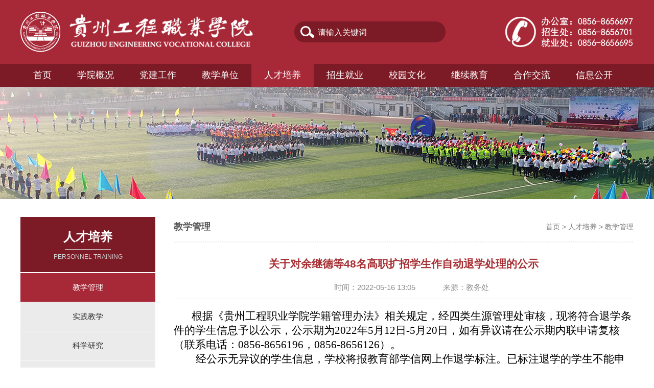

--- FILE ---
content_type: text/html
request_url: http://www.gzieu.com/rcpy/jxgl/2265.html
body_size: 5359
content:
<!DOCTYPE html>
<html>
<head>
<meta http-equiv="Content-Type" content="text/html; charset=utf-8" />
<title>关于对余继德等48名高职扩招学生作自动退学处理的公示_贵州工程职业学院</title>
<meta name="keywords" content="" />
<meta name="description" content="根据《贵州工程职业学院学籍管理办法》相关规定，经四类生源管理处审核，现将符合退学条件的学生信息予以公示，公示期为2022年5月12日-5月20日，如有异议请在公示期内联申请复核（联系电话：0856-8656196，0856-8656126）。经公示无异议的学生信息，学校将报教育部学信网上作退学标注。已标注退学的学生不能申请复学。附件：贵州工程职业学院高职扩招学生退学名单贵州工程职业学贵州工程职业学院由亿速科技—西部企业网[http://www.esu.net.cn]设计制作并维护。" />
<link rel="icon" sizes="any" href="/template/eyou/pc/images/favicon.png"/>
<link rel="stylesheet" type="text/css" href="/template/eyou/pc/css/public.css"/>
<link rel="stylesheet" type="text/css" href="/template/eyou/pc/css/jquery.bxslider.css"/>
<link rel="stylesheet" type="text/css" href="/template/eyou/pc/css/style.css"/>
<link rel="stylesheet" href="/template/eyou/pc/css/owl.carousel.css" />
<link rel="stylesheet" href="/template/eyou/pc/font/iconfont.css">

<script type="text/javascript" src="/template/eyou/pc/js/jquery.js"></script>
<script type="text/javascript" src="/template/eyou/pc/js/superslide.2.1.js"></script>
<script type="text/javascript" src="/template/eyou/pc/js/index.js"></script>
<script type="text/javascript" src="/template/eyou/pc/js/owl.carousel.js"></script>

</head>
	<body>
		<!--top-->
		<div class="top" id="top">
			<div class="wrap clearfloat">
				<div class="logo"><a href="/"><img src="/template/eyou/pc/images/logo.png"/></a></div>
				<div class="toplogoCenter">
					<div class="topSearch">
						<div class="topSearchWrap clearfloat">
						<form method="get" action="/index.php?m=home&c=Search&a=lists" onsubmit="return searchForm();">
						<input type="text" name="keywords" id="keywords" class="input radius-none text-middle" value="请输入关键词" onFocus="this.value=''" onBlur="if(!value){value=defaultValue}"/>
            <button type="submit" name="submit" class="button radius-none border-none" value="Search"/></button>
            <input type="hidden" name="m" value="home" /><input type="hidden" name="c" value="Search" /><input type="hidden" name="a" value="lists" /><input type="hidden" name="lang" value="cn" />        </form>
						</div>
					</div>
				</div>
				<div class="toplogoRight">
				<img src="/template/eyou/pc/images/tel.png"/>
				</div>
				</div>

<div class="navbg">
			<div class="wrap clearfloat">
				<div class="nav">
					<ul class="clearfloat">
						<li 变量名不存在(@me=="")? @me=" class='active' ":@me="";{/eyou:field}>
							<h2><a href="/">首页</a></h2>
						</li>
<li class="">
<h2><a href="/xyjj/">学院概况</a><span class="navBtn"></span></h2>
                    <div class="navDown">
<a href="/xyjj/xyjj284/">学院简介</a><a href="/xyjj/ldjj/">领导简介</a><a href="/xyjj/dangweibanzi/">党委班子</a><a href="/xyjj/jgsz/">机构设置</a>             
</div>
                    </li> 
<li class="">
<h2><a href="/djgz/">党建工作</a><span class="navBtn"></span></h2>
                    </li> 
<li class="">
<h2><a href="/jxdw/">教学单位</a><span class="navBtn"></span></h2>
                    <div class="navDown">
<a href="/jxdw/jzgcxy/">建筑工程学院</a><a href="/jxdw/jggcxy/">数字经济与信息工程学院</a><a href="/jxdw/jtgcxy/">智能制造与汽车工程学院</a><a href="/jxdw/hlxy/">护理学院</a><a href="/jxdw/yxy/">药学院</a><a href="//www.gzieu.com/jxjy">继续教育学院</a><a href="/jxdw/mkszyxy/">马克思主义学院</a><a href="/jxdw/jichujiaoxuebu/">基础教学部</a>             
</div>
                    </li> 
<li class="active">
<h2><a href="/rcpy/">人才培养</a><span class="navBtn"></span></h2>
                    <div class="navDown">
<a href="/rcpy/jxgl/">教学管理</a><a href="/rcpy/sjjx/">实践教学</a><a href="/rcpy/kxyj/">科学研究</a><a href="/rcpy/jpkc/">精品课程</a><a href="/rcpy/tszy/">特色专业</a>             
</div>
                    </li> 
<li class="">
<h2><a href="//www.gzieu.com/zsxxw">招生就业</a><span class="navBtn"></span></h2>
                    <div class="navDown">
<a href="//www.gzieu.com/zsxxw">招生信息网</a><a href="/zsjyw/jyxx/">创业就业网</a>             
</div>
                    </li> 
<li class="">
<h2><a href="/xywh/">校园文化</a><span class="navBtn"></span></h2>
                    <div class="navDown">
<a href="/xywh/sfyx/">贵工精神</a><a href="/xywh/xyhj/">校园环境</a><a href="/xywh/spzb/">视频展播</a><a href="/xywh/ssfc/">师生风采</a><a href="/xywh/xsst/">学生社团</a><a href="/xywh/hdjy/">活动剪影</a>             
</div>
                    </li> 
<li class="">
<h2><a href="/jxjy/">继续教育</a><span class="navBtn"></span></h2>
                    <div class="navDown">
<a href="/jxjy/crgk/">成人高考</a><a href="/jxjy/xjzk/">衔接自考</a><a href="/jxjy/zypx/">职业培训</a><a href="/jxjy/jnjd/">技能鉴定</a><a href="/jxjy/tzgg/">通知公告</a><a href="//www.gzieu.com/lqcx-ck.php">录取查询</a>             
</div>
                    </li> 
<li class="">
<h2><a href="/hzjl/">合作交流</a><span class="navBtn"></span></h2>
                    </li> 
<li class="">
<h2><a href="/xinxigongkai/">信息公开</a><span class="navBtn"></span></h2>
                    <div class="navDown">
<a href="/xinxigongkai/jibenxinxi/">基本信息</a><a href="http://www.gzieu.com/zsxxw/">招生考试信息</a><a href="/xinxigongkai/caiwu_zichanjishoufeixinxi/">财务、资产及收费信息</a><a href="http://www.gzieu.com/rsc/">人事师资信息</a><a href="/xinxigongkai/jiaoxuezhiliangxinxi/">教学质量信息</a><a href="http://www.gzieu.com/qtgn/xsgzb/">学生管理服务信息</a><a href="http://www.gzieu.com/hzjl/">对外交流与合作信息</a><a href="/xinxigongkai/xinxigongkainianbao/">信息公开年报</a><a href="/xinxigongkai/xinxigongkaishenqing/">信息公开申请</a>             
</div>
                    </li> 
					</ul>
				</div>
				

				
			</div>
			</div>
		</div>
		<!--top-->

<div class="clearfloat"></div>
		


		<!--banner-->
		<div class="bannerCont"  style="background: url(/template/eyou/pc/images/t4.jpg) no-repeat center;background-size: cover;"></div>
		<!--/banner-->
		<div class="main">
			<div class="wrap2 clearfloat">
				<div class="contLeft" id="contLeft">
					<div class="contLeftTit">
						<h2>人才培养</h2>
						<div class="navline">	</div>
						<h3>Personnel Training</h3>
					</div>
					<div class="contLeftNav">
						<ul>
			<li class="on">
				<a href="/rcpy/jxgl/" title='教学管理'>教学管理</a>
			</li>
						<li class="">
				<a href="/rcpy/sjjx/" title='实践教学'>实践教学</a>
			</li>
						<li class="">
				<a href="/rcpy/kxyj/" title='科学研究'>科学研究</a>
			</li>
						<li class="">
				<a href="/rcpy/jpkc/" title='精品课程'>精品课程</a>
			</li>
						<li class="">
				<a href="/rcpy/tszy/" title='特色专业'>特色专业</a>
			</li>
									</ul>
					</div>
					
				</div>
				<div class="contCenter">
				</div>
				<div class="contRight">
					<div class="contRightH clearfloat">
						<h2 class="contRightTit">教学管理</h2>
						<p> <a href='/' class=''>首页</a> &gt; <a href='/rcpy/' class=''>人才培养</a> &gt; <a href='/rcpy/jxgl/'>教学管理</a> </p>
					</div>
					<div class="contRightLine"></div>
 
					<div class="contRightWrap">

						<div class="newsDetailH">
							<h3>关于对余继德等48名高职扩招学生作自动退学处理的公示<br><font size=3></font></h3>
							<p><span>时间：2022-05-16 13:05 </span><span>来源：教务处</span><span style="display:none">浏览：<script type="text/javascript">
    function tag_arcclick(aid)
    {
        var ajax = new XMLHttpRequest();
        ajax.open("get", "/index.php?m=api&c=Ajax&a=arcclick&aid="+aid+"&type=view", true);
        ajax.setRequestHeader("X-Requested-With","XMLHttpRequest");
        ajax.setRequestHeader("Content-type","application/x-www-form-urlencoded");
        ajax.send();
        ajax.onreadystatechange = function () {
            if (ajax.readyState==4 && ajax.status==200) {
        　　　　document.getElementById("eyou_arcclick_1761121004_"+aid).innerHTML = ajax.responseText;
          　}
        } 
    }
</script><i id="eyou_arcclick_1761121004_2265" class="eyou_arcclick" style="font-style:normal"></i> 
<script type="text/javascript">tag_arcclick(2265);</script></span></p>
						</div>
						<div class="newsDetailCont">
<span style="color: rgb(0, 0, 0); text-indent: 32pt; font-family: 仿宋_GB2312; font-size: 16pt;">&nbsp; &nbsp; &nbsp; &nbsp;根据《</span><span style="color: rgb(0, 0, 0); text-indent: 32pt; font-family: 仿宋_GB2312; font-size: 16pt;">贵州工程职业学院学籍</span><span style="color: rgb(0, 0, 0); text-indent: 32pt; font-family: 仿宋_GB2312; font-size: 16pt;">管理办法》</span><span style="color: rgb(0, 0, 0); text-indent: 32pt; font-family: 仿宋_GB2312; font-size: 16pt;">相关</span><span style="color: rgb(0, 0, 0); text-indent: 32pt; font-family: 仿宋_GB2312; font-size: 16pt;">规定，经</span><span style="color: rgb(0, 0, 0); text-indent: 32pt; font-family: 仿宋_GB2312; font-size: 16pt;">四类生源管理处</span><span style="color: rgb(0, 0, 0); text-indent: 32pt; font-family: 仿宋_GB2312; font-size: 16pt;">审核，现将符合退学条件的学生信息予以公示，公示期为</span><span style="font-family:仿宋_gb2312;"><span style="color: rgb(0, 0, 0); text-indent: 32pt; font-size: 15.5pt;">2022年5月12日-5月20日</span></span><span style="color: rgb(0, 0, 0); text-indent: 32pt; font-family: 仿宋_GB2312; font-size: 16pt;">，如有异议请在公示期内联申请</span><span style="color: rgb(0, 0, 0); text-indent: 32pt; font-family: 仿宋_GB2312; font-size: 16pt;">复核</span><span style="color: rgb(0, 0, 0); text-indent: 32pt; font-family: 仿宋_GB2312; font-size: 16pt;">（联系电话：</span><span style="color: rgb(0, 0, 0); text-indent: 32pt; font-family: 仿宋_GB2312; font-size: 16pt;">0856-8656196，</span><span style="font-family:仿宋_gb2312;"><span style="color: rgb(0, 0, 0); text-indent: 32pt; font-size: 15.5pt;">0856-8656126</span></span><span style="color: rgb(0, 0, 0); text-indent: 32pt; font-family: 仿宋_GB2312; font-size: 16pt;">）。</span>
<p class="p" style="color: rgb(0, 0, 0); font-size: medium; text-indent: 32pt;">
	<span style="font-family: 仿宋_GB2312; font-size: 16pt;">经公示无异议的学生信息，学</span><span style="font-family: 仿宋_GB2312; font-size: 16pt;">校</span><span style="font-family: 仿宋_GB2312; font-size: 16pt;">将报教育部学信网上作退学标注。已标注退学的学生不能申请复学。</span><span style="font-family: 仿宋_GB2312; font-size: 16pt;"><o:p></o:p></span></p>
<p class="p" style="color: rgb(0, 0, 0); font-size: medium; text-indent: 32pt;">
	<span style="font-family: 仿宋_GB2312; font-size: 16pt;">附件：贵州工程职业学院高职扩招学生退学名单</span><span style="font-family: 仿宋_GB2312; font-size: 16pt;"><o:p></o:p></span></p>
<p align="right" class="p" style="color: rgb(0, 0, 0); font-size: medium; text-align: right;">
	<span style="font-family: 仿宋_GB2312; font-size: 16pt;">贵州工程职业学院</span><span style="font-family: 仿宋_GB2312; font-size: 16pt;"><o:p></o:p></span></p>
<p align="right" class="p" style="color: rgb(0, 0, 0); font-size: medium; text-align: right;">
	<span style="font-family: 仿宋_GB2312; font-size: 16pt;">2022年5月11日</span></p>
<p class="p" style="color: rgb(0, 0, 0); font-size: medium;">
	<span style="font-family: 仿宋_GB2312; font-size: 16pt;"><o:p></o:p></span></p>
<div style="clear:both;">
	&nbsp;</div>
<table align="center" border="0" cellspacing="0" style="width:767px;">
	<tbody>
		<tr>
			<td colspan="6" nowrap="nowrap" style="width: 568px; text-align: center;">
				<div style="text-align: left;">
					<b>附件：</b></div>
				<strong>贵州工程职业学院高职扩招学生退学名单</strong></td>
		</tr>
		<tr>
			<td nowrap="nowrap" style="text-align: center;">
				<strong>序号</strong></td>
			<td nowrap="nowrap" style="text-align: center;">
				<strong>姓名</strong></td>
			<td nowrap="nowrap" style="text-align: center;">
				<strong>性别</strong></td>
			<td nowrap="nowrap" style="text-align: center;">
				<strong>学号</strong></td>
			<td nowrap="nowrap" style="text-align: center;">
				<strong>班级</strong></td>
			<td nowrap="nowrap" style="text-align: center;">
				<strong>备注</strong></td>
		</tr>
		<tr>
			<td nowrap="nowrap" style="text-align: center;">
				1</td>
			<td nowrap="nowrap" style="text-align: center;">
				余继德</td>
			<td nowrap="nowrap" style="text-align: center;">
				男</td>
			<td nowrap="nowrap" style="text-align: center;">
				2019045789</td>
			<td nowrap="nowrap" style="text-align: center;">
				高职扩招学生</td>
			<td nowrap="nowrap" style="text-align: center;">
				&nbsp;</td>
		</tr>
		<tr>
			<td nowrap="nowrap" style="text-align: center;">
				2</td>
			<td nowrap="nowrap" style="text-align: center;">
				王顺顺</td>
			<td nowrap="nowrap" style="text-align: center;">
				男</td>
			<td nowrap="nowrap" style="text-align: center;">
				2019045767</td>
			<td nowrap="nowrap" style="text-align: center;">
				高职扩招学生</td>
			<td nowrap="nowrap" style="text-align: center;">
				&nbsp;</td>
		</tr>
		<tr>
			<td nowrap="nowrap" style="text-align: center;">
				3</td>
			<td nowrap="nowrap" style="text-align: center;">
				商正钰</td>
			<td nowrap="nowrap" style="text-align: center;">
				男</td>
			<td nowrap="nowrap" style="text-align: center;">
				2019045772</td>
			<td nowrap="nowrap" style="text-align: center;">
				高职扩招学生</td>
			<td nowrap="nowrap" style="text-align: center;">
				&nbsp;</td>
		</tr>
		<tr>
			<td nowrap="nowrap" style="text-align: center;">
				4</td>
			<td nowrap="nowrap" style="text-align: center;">
				彭坤</td>
			<td nowrap="nowrap" style="text-align: center;">
				男</td>
			<td nowrap="nowrap" style="text-align: center;">
				2019045798</td>
			<td nowrap="nowrap" style="text-align: center;">
				高职扩招学生</td>
			<td nowrap="nowrap" style="text-align: center;">
				&nbsp;</td>
		</tr>
		<tr>
			<td nowrap="nowrap" style="text-align: center;">
				5</td>
			<td nowrap="nowrap" style="text-align: center;">
				冉冯</td>
			<td nowrap="nowrap" style="text-align: center;">
				男</td>
			<td nowrap="nowrap" style="text-align: center;">
				2019042694</td>
			<td nowrap="nowrap" style="text-align: center;">
				高职扩招学生</td>
			<td nowrap="nowrap" style="text-align: center;">
				&nbsp;</td>
		</tr>
		<tr>
			<td nowrap="nowrap" style="text-align: center;">
				6</td>
			<td nowrap="nowrap" style="text-align: center;">
				田龙</td>
			<td nowrap="nowrap" style="text-align: center;">
				男</td>
			<td nowrap="nowrap" style="text-align: center;">
				2019044678</td>
			<td nowrap="nowrap" style="text-align: center;">
				高职扩招学生</td>
			<td nowrap="nowrap" style="text-align: center;">
				&nbsp;</td>
		</tr>
		<tr>
			<td nowrap="nowrap" style="text-align: center;">
				7</td>
			<td nowrap="nowrap" style="text-align: center;">
				温薇</td>
			<td nowrap="nowrap" style="text-align: center;">
				男</td>
			<td nowrap="nowrap" style="text-align: center;">
				2019045722</td>
			<td nowrap="nowrap" style="text-align: center;">
				高职扩招学生</td>
			<td nowrap="nowrap" style="text-align: center;">
				&nbsp;</td>
		</tr>
		<tr>
			<td nowrap="nowrap" style="text-align: center;">
				8</td>
			<td nowrap="nowrap" style="text-align: center;">
				余桢慧</td>
			<td nowrap="nowrap" style="text-align: center;">
				女</td>
			<td nowrap="nowrap" style="text-align: center;">
				2019044671</td>
			<td nowrap="nowrap" style="text-align: center;">
				高职扩招学生</td>
			<td nowrap="nowrap" style="text-align: center;">
				&nbsp;</td>
		</tr>
		<tr>
			<td nowrap="nowrap" style="text-align: center;">
				9</td>
			<td nowrap="nowrap" style="text-align: center;">
				文琴</td>
			<td nowrap="nowrap" style="text-align: center;">
				女</td>
			<td nowrap="nowrap" style="text-align: center;">
				2019048027</td>
			<td nowrap="nowrap" style="text-align: center;">
				高职扩招学生</td>
			<td nowrap="nowrap" style="text-align: center;">
				&nbsp;</td>
		</tr>
		<tr>
			<td nowrap="nowrap" style="text-align: center;">
				10</td>
			<td nowrap="nowrap" style="text-align: center;">
				杜双双</td>
			<td nowrap="nowrap" style="text-align: center;">
				女</td>
			<td nowrap="nowrap" style="text-align: center;">
				2019044203</td>
			<td nowrap="nowrap" style="text-align: center;">
				高职扩招学生</td>
			<td nowrap="nowrap" style="text-align: center;">
				&nbsp;</td>
		</tr>
		<tr>
			<td nowrap="nowrap" style="text-align: center;">
				11</td>
			<td nowrap="nowrap" style="text-align: center;">
				文琴</td>
			<td nowrap="nowrap" style="text-align: center;">
				女</td>
			<td nowrap="nowrap" style="text-align: center;">
				2019043318</td>
			<td nowrap="nowrap" style="text-align: center;">
				高职扩招学生</td>
			<td nowrap="nowrap" style="text-align: center;">
				&nbsp;</td>
		</tr>
		<tr>
			<td nowrap="nowrap" style="text-align: center;">
				12</td>
			<td nowrap="nowrap" style="text-align: center;">
				彭月芬</td>
			<td nowrap="nowrap" style="text-align: center;">
				女</td>
			<td nowrap="nowrap" style="text-align: center;">
				2019044558</td>
			<td nowrap="nowrap" style="text-align: center;">
				高职扩招学生</td>
			<td nowrap="nowrap" style="text-align: center;">
				&nbsp;</td>
		</tr>
		<tr>
			<td nowrap="nowrap" style="text-align: center;">
				13</td>
			<td nowrap="nowrap" style="text-align: center;">
				李佳凇</td>
			<td nowrap="nowrap" style="text-align: center;">
				男</td>
			<td nowrap="nowrap" style="text-align: center;">
				2019044142</td>
			<td nowrap="nowrap" style="text-align: center;">
				高职扩招学生</td>
			<td nowrap="nowrap" style="text-align: center;">
				&nbsp;</td>
		</tr>
		<tr>
			<td nowrap="nowrap" style="text-align: center;">
				14</td>
			<td nowrap="nowrap" style="text-align: center;">
				明忠洁</td>
			<td nowrap="nowrap" style="text-align: center;">
				男</td>
			<td nowrap="nowrap" style="text-align: center;">
				2019045040</td>
			<td nowrap="nowrap" style="text-align: center;">
				高职扩招学生</td>
			<td nowrap="nowrap" style="text-align: center;">
				&nbsp;</td>
		</tr>
		<tr>
			<td nowrap="nowrap" style="text-align: center;">
				15</td>
			<td nowrap="nowrap" style="text-align: center;">
				朱晓</td>
			<td nowrap="nowrap" style="text-align: center;">
				女</td>
			<td nowrap="nowrap" style="text-align: center;">
				2019046267</td>
			<td nowrap="nowrap" style="text-align: center;">
				高职扩招学生</td>
			<td nowrap="nowrap" style="text-align: center;">
				&nbsp;</td>
		</tr>
		<tr>
			<td nowrap="nowrap" style="text-align: center;">
				16</td>
			<td nowrap="nowrap" style="text-align: center;">
				管超</td>
			<td nowrap="nowrap" style="text-align: center;">
				女</td>
			<td nowrap="nowrap" style="text-align: center;">
				2019045673</td>
			<td nowrap="nowrap" style="text-align: center;">
				高职扩招学生</td>
			<td nowrap="nowrap" style="text-align: center;">
				&nbsp;</td>
		</tr>
		<tr>
			<td nowrap="nowrap" style="text-align: center;">
				17</td>
			<td nowrap="nowrap" style="text-align: center;">
				孟天阳</td>
			<td nowrap="nowrap" style="text-align: center;">
				女</td>
			<td nowrap="nowrap" style="text-align: center;">
				2019045594</td>
			<td nowrap="nowrap" style="text-align: center;">
				高职扩招学生</td>
			<td nowrap="nowrap" style="text-align: center;">
				&nbsp;</td>
		</tr>
		<tr>
			<td nowrap="nowrap" style="text-align: center;">
				18</td>
			<td nowrap="nowrap" style="text-align: center;">
				王凯</td>
			<td nowrap="nowrap" style="text-align: center;">
				男</td>
			<td nowrap="nowrap" style="text-align: center;">
				2019046432</td>
			<td nowrap="nowrap" style="text-align: center;">
				高职扩招学生</td>
			<td nowrap="nowrap" style="text-align: center;">
				&nbsp;</td>
		</tr>
		<tr>
			<td nowrap="nowrap" style="text-align: center;">
				19</td>
			<td nowrap="nowrap" style="text-align: center;">
				罗中文</td>
			<td nowrap="nowrap" style="text-align: center;">
				男</td>
			<td nowrap="nowrap" style="text-align: center;">
				2019045033</td>
			<td nowrap="nowrap" style="text-align: center;">
				高职扩招学生</td>
			<td nowrap="nowrap" style="text-align: center;">
				&nbsp;</td>
		</tr>
		<tr>
			<td nowrap="nowrap" style="text-align: center;">
				20</td>
			<td nowrap="nowrap" style="text-align: center;">
				文念强</td>
			<td nowrap="nowrap" style="text-align: center;">
				男</td>
			<td nowrap="nowrap" style="text-align: center;">
				2019045002</td>
			<td nowrap="nowrap" style="text-align: center;">
				高职扩招学生</td>
			<td nowrap="nowrap" style="text-align: center;">
				&nbsp;</td>
		</tr>
		<tr>
			<td nowrap="nowrap" style="text-align: center;">
				21</td>
			<td nowrap="nowrap" style="text-align: center;">
				喻浩</td>
			<td nowrap="nowrap" style="text-align: center;">
				男</td>
			<td nowrap="nowrap" style="text-align: center;">
				2019045797</td>
			<td nowrap="nowrap" style="text-align: center;">
				高职扩招学生</td>
			<td nowrap="nowrap" style="text-align: center;">
				&nbsp;</td>
		</tr>
		<tr>
			<td nowrap="nowrap" style="text-align: center;">
				22</td>
			<td nowrap="nowrap" style="text-align: center;">
				张鑫</td>
			<td nowrap="nowrap" style="text-align: center;">
				男</td>
			<td nowrap="nowrap" style="text-align: center;">
				2019043776</td>
			<td nowrap="nowrap" style="text-align: center;">
				高职扩招学生</td>
			<td nowrap="nowrap" style="text-align: center;">
				&nbsp;</td>
		</tr>
		<tr>
			<td nowrap="nowrap" style="text-align: center;">
				23</td>
			<td nowrap="nowrap" style="text-align: center;">
				屈润生</td>
			<td nowrap="nowrap" style="text-align: center;">
				男</td>
			<td nowrap="nowrap" style="text-align: center;">
				2019044469</td>
			<td nowrap="nowrap" style="text-align: center;">
				高职扩招学生</td>
			<td nowrap="nowrap" style="text-align: center;">
				&nbsp;</td>
		</tr>
		<tr>
			<td nowrap="nowrap" style="text-align: center;">
				24</td>
			<td nowrap="nowrap" style="text-align: center;">
				胡承</td>
			<td nowrap="nowrap" style="text-align: center;">
				男</td>
			<td nowrap="nowrap" style="text-align: center;">
				2019045098</td>
			<td nowrap="nowrap" style="text-align: center;">
				高职扩招学生</td>
			<td nowrap="nowrap" style="text-align: center;">
				&nbsp;</td>
		</tr>
		<tr>
			<td nowrap="nowrap" style="text-align: center;">
				25</td>
			<td nowrap="nowrap" style="text-align: center;">
				邹佳鹏</td>
			<td nowrap="nowrap" style="text-align: center;">
				男</td>
			<td nowrap="nowrap" style="text-align: center;">
				2019043302</td>
			<td nowrap="nowrap" style="text-align: center;">
				高职扩招学生</td>
			<td nowrap="nowrap" style="text-align: center;">
				&nbsp;</td>
		</tr>
		<tr>
			<td nowrap="nowrap" style="text-align: center;">
				26</td>
			<td nowrap="nowrap" style="text-align: center;">
				黄舜</td>
			<td nowrap="nowrap" style="text-align: center;">
				男</td>
			<td nowrap="nowrap" style="text-align: center;">
				2019045318</td>
			<td nowrap="nowrap" style="text-align: center;">
				高职扩招学生</td>
			<td nowrap="nowrap" style="text-align: center;">
				&nbsp;</td>
		</tr>
		<tr>
			<td nowrap="nowrap" style="text-align: center;">
				27</td>
			<td nowrap="nowrap" style="text-align: center;">
				张让</td>
			<td nowrap="nowrap" style="text-align: center;">
				男</td>
			<td nowrap="nowrap" style="text-align: center;">
				2019043955</td>
			<td nowrap="nowrap" style="text-align: center;">
				高职扩招学生</td>
			<td nowrap="nowrap" style="text-align: center;">
				&nbsp;</td>
		</tr>
		<tr>
			<td nowrap="nowrap" style="text-align: center;">
				28</td>
			<td nowrap="nowrap" style="text-align: center;">
				胡洋</td>
			<td nowrap="nowrap" style="text-align: center;">
				男</td>
			<td nowrap="nowrap" style="text-align: center;">
				2019044779</td>
			<td nowrap="nowrap" style="text-align: center;">
				高职扩招学生</td>
			<td nowrap="nowrap" style="text-align: center;">
				&nbsp;</td>
		</tr>
		<tr>
			<td nowrap="nowrap" style="text-align: center;">
				29</td>
			<td nowrap="nowrap" style="text-align: center;">
				冯茂胜</td>
			<td nowrap="nowrap" style="text-align: center;">
				男</td>
			<td nowrap="nowrap" style="text-align: center;">
				2019044226</td>
			<td nowrap="nowrap" style="text-align: center;">
				高职扩招学生</td>
			<td nowrap="nowrap" style="text-align: center;">
				&nbsp;</td>
		</tr>
		<tr>
			<td nowrap="nowrap" style="text-align: center;">
				30</td>
			<td nowrap="nowrap" style="text-align: center;">
				张勤</td>
			<td nowrap="nowrap" style="text-align: center;">
				女</td>
			<td nowrap="nowrap" style="text-align: center;">
				2019043359</td>
			<td nowrap="nowrap" style="text-align: center;">
				高职扩招学生</td>
			<td nowrap="nowrap" style="text-align: center;">
				&nbsp;</td>
		</tr>
		<tr>
			<td nowrap="nowrap" style="text-align: center;">
				31</td>
			<td nowrap="nowrap" style="text-align: center;">
				官锦程</td>
			<td nowrap="nowrap" style="text-align: center;">
				男</td>
			<td nowrap="nowrap" style="text-align: center;">
				2019044244</td>
			<td nowrap="nowrap" style="text-align: center;">
				高职扩招学生</td>
			<td nowrap="nowrap" style="text-align: center;">
				&nbsp;</td>
		</tr>
		<tr>
			<td nowrap="nowrap" style="text-align: center;">
				32</td>
			<td nowrap="nowrap" style="text-align: center;">
				胡海</td>
			<td nowrap="nowrap" style="text-align: center;">
				男</td>
			<td nowrap="nowrap" style="text-align: center;">
				2019045437</td>
			<td nowrap="nowrap" style="text-align: center;">
				高职扩招学生</td>
			<td nowrap="nowrap" style="text-align: center;">
				&nbsp;</td>
		</tr>
		<tr>
			<td nowrap="nowrap" style="text-align: center;">
				33</td>
			<td nowrap="nowrap" style="text-align: center;">
				朱宗淼</td>
			<td nowrap="nowrap" style="text-align: center;">
				男</td>
			<td nowrap="nowrap" style="text-align: center;">
				2019045291</td>
			<td nowrap="nowrap" style="text-align: center;">
				高职扩招学生</td>
			<td nowrap="nowrap" style="text-align: center;">
				&nbsp;</td>
		</tr>
		<tr>
			<td nowrap="nowrap" style="text-align: center;">
				34</td>
			<td nowrap="nowrap" style="text-align: center;">
				扬滔</td>
			<td nowrap="nowrap" style="text-align: center;">
				男</td>
			<td nowrap="nowrap" style="text-align: center;">
				2019045446</td>
			<td nowrap="nowrap" style="text-align: center;">
				高职扩招学生</td>
			<td nowrap="nowrap" style="text-align: center;">
				&nbsp;</td>
		</tr>
		<tr>
			<td nowrap="nowrap" style="text-align: center;">
				35</td>
			<td nowrap="nowrap" style="text-align: center;">
				叶家裕</td>
			<td nowrap="nowrap" style="text-align: center;">
				男</td>
			<td nowrap="nowrap" style="text-align: center;">
				2019046176</td>
			<td nowrap="nowrap" style="text-align: center;">
				高职扩招学生</td>
			<td nowrap="nowrap" style="text-align: center;">
				&nbsp;</td>
		</tr>
		<tr>
			<td nowrap="nowrap" style="text-align: center;">
				36</td>
			<td nowrap="nowrap" style="text-align: center;">
				朱贤龙</td>
			<td nowrap="nowrap" style="text-align: center;">
				男</td>
			<td nowrap="nowrap" style="text-align: center;">
				2019045331</td>
			<td nowrap="nowrap" style="text-align: center;">
				高职扩招学生</td>
			<td nowrap="nowrap" style="text-align: center;">
				&nbsp;</td>
		</tr>
		<tr>
			<td nowrap="nowrap" style="text-align: center;">
				37</td>
			<td nowrap="nowrap" style="text-align: center;">
				袁仁楷</td>
			<td nowrap="nowrap" style="text-align: center;">
				男</td>
			<td nowrap="nowrap" style="text-align: center;">
				2019045329</td>
			<td nowrap="nowrap" style="text-align: center;">
				高职扩招学生</td>
			<td nowrap="nowrap" style="text-align: center;">
				&nbsp;</td>
		</tr>
		<tr>
			<td nowrap="nowrap" style="text-align: center;">
				38</td>
			<td nowrap="nowrap" style="text-align: center;">
				韦松</td>
			<td nowrap="nowrap" style="text-align: center;">
				男</td>
			<td nowrap="nowrap" style="text-align: center;">
				2019045443</td>
			<td nowrap="nowrap" style="text-align: center;">
				高职扩招学生</td>
			<td nowrap="nowrap" style="text-align: center;">
				&nbsp;</td>
		</tr>
		<tr>
			<td nowrap="nowrap" style="text-align: center;">
				39</td>
			<td nowrap="nowrap" style="text-align: center;">
				陈维东</td>
			<td nowrap="nowrap" style="text-align: center;">
				男</td>
			<td nowrap="nowrap" style="text-align: center;">
				2019045442</td>
			<td nowrap="nowrap" style="text-align: center;">
				高职扩招学生</td>
			<td nowrap="nowrap" style="text-align: center;">
				&nbsp;</td>
		</tr>
		<tr>
			<td nowrap="nowrap" style="text-align: center;">
				40</td>
			<td nowrap="nowrap" style="text-align: center;">
				田健</td>
			<td nowrap="nowrap" style="text-align: center;">
				男</td>
			<td nowrap="nowrap" style="text-align: center;">
				2019045405</td>
			<td nowrap="nowrap" style="text-align: center;">
				高职扩招学生</td>
			<td nowrap="nowrap" style="text-align: center;">
				&nbsp;</td>
		</tr>
		<tr>
			<td nowrap="nowrap" style="width: 45px; text-align: center;">
				41</td>
			<td nowrap="nowrap" style="text-align: center;">
				顾翠翠</td>
			<td nowrap="nowrap" style="text-align: center;">
				女</td>
			<td nowrap="nowrap" style="text-align: center;">
				2019045304</td>
			<td nowrap="nowrap" style="text-align: center;">
				高职扩招学生</td>
			<td nowrap="nowrap" style="text-align: center;">
				&nbsp;</td>
		</tr>
		<tr>
			<td nowrap="nowrap" style="width: 45px; text-align: center;">
				42</td>
			<td nowrap="nowrap" style="text-align: center;">
				马佳燕</td>
			<td nowrap="nowrap" style="text-align: center;">
				女</td>
			<td nowrap="nowrap" style="text-align: center;">
				2019046154</td>
			<td nowrap="nowrap" style="text-align: center;">
				高职扩招学生</td>
			<td nowrap="nowrap" style="text-align: center;">
				&nbsp;</td>
		</tr>
		<tr>
			<td nowrap="nowrap" style="width: 45px; text-align: center;">
				43</td>
			<td nowrap="nowrap" style="text-align: center;">
				陈勇</td>
			<td nowrap="nowrap" style="text-align: center;">
				男</td>
			<td nowrap="nowrap" style="text-align: center;">
				2019046443</td>
			<td nowrap="nowrap" style="text-align: center;">
				高职扩招学生</td>
			<td nowrap="nowrap" style="text-align: center;">
				&nbsp;</td>
		</tr>
		<tr>
			<td nowrap="nowrap" style="width: 45px; text-align: center;">
				44</td>
			<td nowrap="nowrap" style="text-align: center;">
				冉星</td>
			<td nowrap="nowrap" style="text-align: center;">
				男</td>
			<td nowrap="nowrap" style="text-align: center;">
				2019045712</td>
			<td nowrap="nowrap" style="text-align: center;">
				高职扩招学生</td>
			<td nowrap="nowrap" style="text-align: center;">
				&nbsp;</td>
		</tr>
		<tr>
			<td nowrap="nowrap" style="width: 45px; text-align: center;">
				45</td>
			<td nowrap="nowrap" style="text-align: center;">
				王寘鹏</td>
			<td nowrap="nowrap" style="text-align: center;">
				男</td>
			<td nowrap="nowrap" style="text-align: center;">
				2019046419</td>
			<td nowrap="nowrap" style="text-align: center;">
				高职扩招学生</td>
			<td nowrap="nowrap" style="text-align: center;">
				&nbsp;</td>
		</tr>
		<tr>
			<td nowrap="nowrap" style="width: 45px; text-align: center;">
				46</td>
			<td nowrap="nowrap" style="text-align: center;">
				陈前</td>
			<td nowrap="nowrap" style="text-align: center;">
				男</td>
			<td nowrap="nowrap" style="text-align: center;">
				2019046120</td>
			<td nowrap="nowrap" style="text-align: center;">
				高职扩招学生</td>
			<td nowrap="nowrap" style="text-align: center;">
				&nbsp;</td>
		</tr>
		<tr>
			<td nowrap="nowrap" style="width: 45px; text-align: center;">
				47</td>
			<td nowrap="nowrap" style="text-align: center;">
				冯进</td>
			<td nowrap="nowrap" style="text-align: center;">
				男</td>
			<td nowrap="nowrap" style="text-align: center;">
				2019044053</td>
			<td nowrap="nowrap" style="text-align: center;">
				高职扩招学生</td>
			<td nowrap="nowrap" style="text-align: center;">
				&nbsp;</td>
		</tr>
		<tr>
			<td nowrap="nowrap" style="width: 45px; text-align: center;">
				48</td>
			<td nowrap="nowrap" style="text-align: center;">
				胡左松</td>
			<td nowrap="nowrap" style="text-align: center;">
				男</td>
			<td nowrap="nowrap" style="text-align: center;">
				2019045412</td>
			<td nowrap="nowrap" style="text-align: center;">
				高职扩招学生</td>
			<td nowrap="nowrap">
				&nbsp;</td>
		</tr>
	</tbody>
</table>
<div style="clear:both;">
	&nbsp;</div>
						</div>
						<div class="pageJump">
							<p><b>上一篇：</b>
    <a href='/rcpy/jxgl/2282.html' title='我校召开2021-2022学年度第二学期第三次教学工作例会'>我校召开2021-2022学年度第二学期第三次教学工作例会 </a>
</p>
							<p><b>下一篇：</b>
    <a href='/rcpy/jxgl/2188.html' title='我校召开2021-2022学年度第二学期第二次教学工作例会'>我校召开2021-2022学年度第二学期第二次教学工作例会 </a>
</p>                                                                 
						</div>

                   </div> 

				</div>
				
			</div>
		</div>

		<div id="footer" class="homeFooter">
			<div class="wrap clearfloat">
				<div class="footerLeft">
<div class="footlogo"><a href="/"><img src="/template/eyou/pc/images/logo_foot.png"/></a></div>
				</div>
				<div class="footerCenter">
<p>
|&nbsp;<a href="/xyjj/">学院概况</a>&nbsp;|&nbsp;<a href="/djgz/">党建工作</a>&nbsp;|&nbsp;<a href="/jxdw/">教学单位</a>&nbsp;|&nbsp;<a href="/rcpy/">人才培养</a>&nbsp;|&nbsp;<a href="/zsxxw">招生就业</a>&nbsp;|&nbsp;<a href="/xywh/">校园文化</a>&nbsp;|&nbsp;<a href="/jxjy/">继续教育</a>&nbsp;|&nbsp;<a href="/hzjl/">合作交流</a>&nbsp;|&nbsp;<a href="/xinxigongkai/">信息公开</a>&nbsp;|&nbsp;</p>
<p>
联系地址：贵州省铜仁市德江县上海路54号（大学城）邮政编码：565200<br>
贵州工程职业学院 版权所有 <a href="http://beian.miit.gov.cn/publish/query/indexFirst.action">黔ICP备15016383号-1</a>  <img src="/images/ga.png" style="vertical-align:middle" /> <a target='_blank' href='http://www.beian.gov.cn/portal/registerSystemInfo?recordcode=52062602001014'>贵公网安备 52062602001014号</a><br><div style="display:none"><script type="text/javascript" src="https://v1.cnzz.com/z_stat.php?id=1279079360&web_id=1279079360"></script></div>
<p>Copyright © 2023 All Right Reserved by www.gzieu.com    技术支持：<a href="http://www.esu.net.cn/" target="_blank" class="dizhi">亿速科技</a></p></p>
				</div>
				<div class="footerRight">
<img src="/template/eyou/pc/images/ewm.jpg"/>
<div>校园微信公众号</div>
				</div>
			</div>
		</div>


    <!-- 应用插件标签 start --> 
         <!-- 应用插件标签 end -->
</body>
</html>



--- FILE ---
content_type: text/html;charset=utf-8
request_url: http://www.gzieu.com/index.php?m=api&c=Ajax&a=arcclick&aid=2265&type=view
body_size: 490
content:
2074

--- FILE ---
content_type: text/css
request_url: http://www.gzieu.com/template/eyou/pc/css/style.css
body_size: 7126
content:
.clearfloat{*zoom:1;}
.clearfloat:before,.clearfloat:after{content:""; display:table; line-height:0;visibility:hidden;}
.clearfloat:after{ clear:both;}
i {font-style: normal;}
.wrap {width: 1200px; height: auto; margin: 0 auto;}
.wrap2 {width: 1200px; height: auto; margin: 0 auto;overflow:hidden;}

/*垂直对齐*/
.m-list-flex{display: -webkit-box; display: -webkit-flex; display: flex; -webkit-box-align: center; -webkit-align-items: center; align-items: center; }
.m-list-flex .m-cell-bd{ -webkit-box-flex: 1; -webkit-flex: 1; flex: 1; overflow: hidden; }
/*文字截取*/
.single-line{ text-overflow:ellipsis;white-space:nowrap;overflow:hidden; }
.multi-line{min-height: 2em; display:-webkit-box;-webkit-line-clamp:2;-webkit-box-orient:vertical;text-overflow:clip;overflow:hidden;}
.multi-line1{display:-webkit-box;-webkit-line-clamp:2;-webkit-box-orient:vertical;text-overflow:clip;overflow:hidden;}
/*图片*/
.pic {width: 100%; overflow: hidden; font-size: 0;}
.pic img {width: 100%;-moz-transition: all 0.3s ease-in;-webkit-transition: all 0.3s ease-in;-o-transition: all 0.3s ease-in;transition: all 0.3s ease-in;}

.deg {-ms-transform: rotate(45deg); -webkit-transform: rotate(45deg); transform: rotate(45deg);}
.hover {-webkit-transform: scale(1.1); -ms-transform: scale(1.1); -o-transform: scale(1.1); -moz-transform: scale(1.1); transform: scale(1.1);}

.bgFFF {background: #fff;}
.news_more {width: 100px;margin:0 auto;margin-top:30px;}
.morebtn1 {padding:5px 10px;  font-size: 12px; font-weight: 600; }
.morebtn2 {padding:10px; font-size: 16px; font-weight: 600; }
.newsmore {color: #fff; background-color: #7c1b26; cursor: pointer;}
.newsmore:hover {background-color: #666666;}
.contRightWrap table, .contRightWrap table td,.newsDetailCont table, .newsDetailCont table td{border:1px solid #999999} 
.newsDetailCont table.noborder, .newsDetailCont table.noborder td{border:0px solid #999999} 

/*top*/
#top {background: #a72837; position: relative; width: 100%; min-width: 1200px;height:125px; z-index: 99; -moz-transition: all 0.3s ease-in;-webkit-transition: all 0.3s ease-in;-o-transition: all 0.3s ease-in;transition: all 0.3s ease-in;}

#top .wrap {height: 100%;}
#top .logo {float: left; width:526px; height: 81px;}
#top .logo img {max-width: 100%; max-height: 100%; vertical-align: middle;padding:22px 0 7px;}

.toplogoCenter {float: left; height: 41px; line-height: 41px; color: #fff; margin-top: 42px;}
.topSearch {float: right; width: 296px; height: 100%; background: url(../images/searchbg.png) no-repeat right center; margin-left: 10px; position: relative;}
.topSearchWrap {display: block; position: absolute; width: 250px;  height: 40px; line-height: 41px; top: 0; right: 0; z-index: 66;}
.topSearchWrap input {width: 220px;  height: 40px; line-height: 40px;  font-size: 16px; vertical-align: middle; color:#ffffff;}

.toplogoRight {float: right;position: relative; height: 30px; line-height: 30px; color: #000; margin-top: 33px;}

#top .navbg {width: 100%;height: 45px; background: #7c1b26;}
#top .nav {float: left; height: 100%;}

#top .nav ul li {float: left; height: 100%;margin-left: 0px; position: relative;}

#top .nav ul li a {display: block;}

#top .nav ul li h2 {height: 45px; line-height: 45px; font-size: 18px; overflow: hidden; }

#top .nav ul li h2 a {height: 100%; padding: 0 25px; color: #ffffff;}
#top .nav ul li.active,
#top .nav ul li:hover {background: #a72837; }
#top .navDown {display: none; width: 170px; position: absolute; background: #fff; text-align: center; left: 50%; top: 45px; margin-left: -85px;z-index:9999;}

#top .navDown a {height: 45px; line-height: 45px; color: #4c4c4c; border-top: 1px solid #e5e5e5;}
#top .navDown a:first-child {border-top: none;}
#top .navDown a:hover {color: #7c1b26; background: #ebebeb;}

.contactUs_mi{width: 100%;margin: 10px 0 30px;overflow: hidden;}
.contactUs_mi img{width: 66px;height: 66px;float: left;}
.contactUs_mi_cont{margin-left: 20px;float: left;}
.contactUs_mi_cont h5{font-size: 20px;}
.contactUs_mi_cont span{display: block;font-size: 14px;line-height: 16px;color: #9B9B9B;}

/* fullSlide */
.fullSlide{width:100%;min-width: 1200px;position:relative;height:500px;}
.fullSlide .bd{margin:0 auto;position:relative;z-index:0;overflow:hidden;}
.fullSlide .bd ul{width:100% !important;}
.fullSlide .bd li{width:100% !important;height:500px;overflow:hidden;text-align:center;}
.fullSlide .bd li a{display:block;height:500px;}
.fullSlide .hd{width:100%;position:absolute;z-index:1;bottom:0;left:0;height:30px;line-height:30px;}
.fullSlide .hd ul{text-align:center;}
.fullSlide .hd ul li{cursor:pointer;display:inline-block;*display:inline;zoom:1;width:14px;height:14px;margin:5px;overflow:hidden;background:#fff;filter:alpha(opacity=100);opacity:1;line-height:999px;border-radius: 7px;}
.fullSlide .hd ul .on{width: 40px; background:#7c1b26;}
.fullSlide .prev,.fullSlide .next{display:block;position:absolute;z-index:1;top:50%;margin-top:-30px;left:5%;z-index:1;width:40px;height:60px;background:url(../images/slider-arrow.png) -126px -137px no-repeat;cursor:pointer;filter:alpha(opacity=50);opacity:0.5;display:none;}
.fullSlide .next{left:auto;right:5%;background-position:-6px -137px;}

#owl-demo{position:relative;width:329px;height:220px;}
#owl-demo .item{ position:relative;display:block;}
#owl-demo img{display:block;width:329px;height:220px;}
#owl-demo b{position:absolute;left:0;bottom:0;width:100%;height:30px;background-color:#000;opacity:.5;filter:alpha(opacity=50);}
#owl-demo span{position:absolute;left:0;bottom:0px;width:100%;height:30px;font:14px/30px "微软雅黑","黑体";color:#fff;text-align:center;overflow:hidden;}

#owl-demo2{position:relative;width:1200px;height:100px;}
#owl-demo2 .item{ position:relative;display:block;}
#owl-demo2 img{display:block;width:1200px;height:100px;}

.owl-pagination{position:absolute;left:0;bottom:10px;width:100%;height:22px;text-align:center;display:none;}
.owl-buttons{display:none;}
.owl-buttons div{position:absolute;top:50%;width:20px;height:40px;margin-top:-20px;text-indent:-9999px;}
.owl-prev{left:0;background-image:url(../images/bg17.png);}
.owl-next{right:0;background-image:url(../images/bg18.png);}
.owl-prev:hover{background-image:url(../images/bg19.png);}
.owl-next:hover{background-image:url(../images/bg20.png);}


#wowslider-container1 { margin:20px 0 0 0;zoom: 1; position: relative; max-width: 624px; float:right; z-index: 90 }
* html #wowslider-container1 { width: 624px; }
#wowslider-container1 .ws_images ul { position: relative; width: 10000%; height: auto; left: 0; list-style: none; margin: 0; padding: 0; border-spacing: 0; overflow: visible }
#wowslider-container1 .ws_images ul li { width: 1%; line-height: 0; float: left; font-size: 0; padding: 0!important; margin: 0!important }
#wowslider-container1 .ws_images { position: relative; left: 0; top: 0; width: 624px; height: 353px; overflow: hidden }
#wowslider-container1 .ws_images a { width: 624px; display: block; color: transparent }
#wowslider-container1 .ws_images img { width: 624px; height:353px; border: none 0; max-width: none; padding: 0; margin: 0 }
#wowslider-container1 a { text-decoration: none; outline: 0; border: 0 }
#wowslider-container1 a.ws_next, #wowslider-container1 a.ws_prev { position: absolute; display: none; top: 50%; margin-top: -3.5em; z-index: 60; height: 7.1em; width: 7.1em; background-image: url(../images/arrows.png); background-size: 200% }
#wowslider-container1 a.ws_next { background-position: 100% 0; right: 1em }
#wowslider-container1 a.ws_prev { left: 1em; background-position: 0 0 }
#wowslider-container1 a.ws_next:hover { background-position: 100% 100% }
#wowslider-container1 a.ws_prev:hover { background-position: 0 100% }
* html #wowslider-container1 a.ws_next, * html #wowslider-container1 a.ws_prev { display: block }
#wowslider-container1:hover a.ws_next, #wowslider-container1:hover a.ws_prev { display: block }
#wowslider-container1 .ws_playpause { display: none; width: 7.1em; height: 7.1em; position: absolute; top: 50%; left: 50%; margin-left: -3.5em; margin-top: -3.5em; z-index: 59; background-size: 100% }
#wowslider-container1:hover .ws_playpause { display: block }
#wowslider-container1 .ws_pause { background-image: url(../images/pause.png) }
#wowslider-container1 .ws_play { background-image: url(../images/play.png) }
#wowslider-container1 .ws_pause:hover, #wowslider-container1 .ws_play:hover { background-position: 100% 100%!important }
#wowslider-container1 .ws-title { position: absolute; display: block; bottom: 3.5em; left: 1em; margin-right: 1em; padding: 1em .9em .9em .9em; background-color: rgba(0,0,0,0.4); color: #fff; z-index: 50; font-weight: bold; text-transform: uppercase; border-radius: .2em; -moz-border-radius: .2em; -webkit-border-radius: .2em }
#wowslider-container1 .ws-title div { margin-top: .3em; font-size: 1.6em; line-height: 1.15em; font-weight: normal; text-transform: none; color: #fff }
#wowslider-container1 .ws-title span { font-size: 2.4em }
#wowslider-container1 .ws_thumbs { font-size: 0; position: absolute; overflow: auto; z-index: 70; left: -180px; top: 0; width: 169px; height: 100% }
#wowslider-container1 .ws_thumbs img { border: 5px solid #ffffff; width: 159px; height:108px; }
#wowslider-container1 .ws_thumbs a { position: relative; text-indent: -4000px; color: transparent; opacity: .85; text-decoration: none; display: inline-block; border: 0; margin-bottom: 0px; text-indent: 0; padding: 0px; width: 159px; background-color: #fff }
#wowslider-container1 .ws_thumbs a:hover { opacity: 1 }
#wowslider-container1 .ws_thumbs a:hover img { visibility: visible }
#wowslider-container1 .ws_thumbs div { position: relative; width: 100% }
/*#wowslider-container1 .ws_thumbs a.ws_selthumb { background-color: #7c1b26; }*/
#wowslider-container1 .ws_thumbs a.ws_selthumb img {  border: 5px solid #7c1b26; width: 159px; height:108px; }
#wowslider-container1 .ws_images ul { animation: wsBasic 16s infinite; -moz-animation: wsBasic 16s infinite; -webkit-animation: wsBasic 16s infinite }
@keyframes wsBasic { 0% {
left:-0%
}
12.5% {
left:-0%
}
25% {
left:-100%
}
37.5% {
left:-100%
}
50% {
left:-200%
}
62.5% {
left:-200%
}
75% {
left:-300%
}
87.5% {
left:-300%
}
}
@-moz-keyframes wsBasic { 0% {
left:-0%
}
12.5% {
left:-0%
}
25% {
left:-100%
}
37.5% {
left:-100%
}
50% {
left:-200%
}
62.5% {
left:-200%
}
75% {
left:-300%
}
87.5% {
left:-300%
}
}
@-webkit-keyframes wsBasic { 0% {
left:-0%
}
12.5% {
left:-0%
}
25% {
left:-100%
}
37.5% {
left:-100%
}
50% {
left:-200%
}
62.5% {
left:-200%
}
75% {
left:-300%
}
87.5% {
left:-300%
}
}



.homeBox {padding: 20px 0 20px 0;}
.homeleft {float: left; width: 800px;}
.homeright {float: right; width: 360px;}

.title1 {background: url(../images/icon1.png) no-repeat 0px 6px;}
.title2 {background: url(../images/icon2.png) no-repeat 0px 3px;}
.title3 {background: url(../images/icon3.png) no-repeat 0px 6px;}
.title4 {background: url(../images/icon4.png) no-repeat 0px 6px;}
.title5 {background: url(../images/icon5.png) no-repeat 0px 6px;}

.title {width:100%; height:40px; line-height:40px; }
.title .title_zi {float: left; margin-left:40px; font-size:24px;}

.title .lanmu {border-radius:5px 5px 0 0;} 

.title .more{float: right;}
.titleline {background: #7c1b26; width: 100%; height:2px; }
.homenewsjd{float: left;width:329px;margin:20px 0 0 0;}
.homenews{float: right;width:460px;margin:20px 0 0 0;}
.homenews>a{width:100%;height:36px;line-height:36px;display:block;font-size:16px;}
.homenews>a>p{width:400px;float:left;overflow:hidden;text-overflow:ellipsis;white-space:nowrap;}
.homenews>a>em{font-style:normal;float:right;color:#999;}




.mt-tabpage-title {
float: left;
padding-left:50px;
	height: 40px;
	margin: auto;
}
.mt-tabpage-title .mt-tabpage-item {
	display: inline-block;
	width: 105px;
	height: 39px;
	line-height: 39px;
	text-align: center;
	background:#ffffff;color:#333333;
	font-size: 18px;
	border-top: 1px solid #dddddd;
	border-left: 1px solid #dddddd;
	border-right: 1px solid #dddddd;
	border-radius:5px 5px 0 0;
}
.mt-tabpage-title .mt-tabpage-item:hover{
	border-top: 1px solid #7c1b26;
	border-left: 1px solid #7c1b26;
	border-right: 1px solid #7c1b26;
	background:#7c1b26;color:#fff;
}
.mt-tabpage-title .mt-tabpage-item-cur {
	background:#7c1b26;color:#fff;
}
.mt-tabpage-count {
	position: relative;
	width: 471px;
	height: 240px;
	overflow: hidden;
}
.mt-tabpage-cont__wrap {
	position: absolute;
}
.mt-tabpage-count .mt-tabpage-item {
	width: 471px;
	height: 240px;
	text-align: left;
}

.gonggao{width:100%;height:240px;overflow:hidden;}
.gonggao_scroll{width:100%;overflow:hidden;}
.gonggao_scroll>ul>li>a{width:100%;height:80px;display:block;}
.gonggao_scroll>ul>li>a>span{width:60px;height:60px;display:block;float:left;border-radius:5px;background:#7c1b26;color:#fff;margin:12px 6px 0 6px;}
.gonggao_scroll>ul>li>a>span>b{width:100%;height:37px;font-size:28px;line-height:37px;text-align:center;display:block;}
.gonggao_scroll>ul>li>a>span>em{width:100%;height:20px;line-height:20px;text-align:center;display:block;font-style:normal;border-top: 3px solid #ffffff;}
.gonggao_scroll>ul>li>a>p{width:285px;height:40px;overflow:hidden;float:left;margin-top:22px;}
.gonggao_scroll>ul>li>a:hover{background:#ebebeb;}

.videohome{ width:100%;margin:20px 0 0 0;overflow:hidden}
.videohome ul{width:100%;height:260px;overflow:hidden}
.videohome li{ width:100%;  position:relative;}
.videohome li img{ width:100%; height:240px; background:#fff;}
.videohome li h3{position: absolute; left: 15px;top: 215px;background:#7c1b26; font-size:18px; text-align:center; width:330px; height:45px; line-height:45px;color:#fff;overflow:hidden;text-overflow:ellipsis;white-space:nowrap;}
.videohome li h3 a{ color:#fff; margin:10px;}
.videohome li:hover h3{ background:#a72837;}
.videohome li:hover h3 a{ color:#fff}
.videohome li span {
    background: rgba(0, 0, 0, 0) url("../images/video-icon.png") no-repeat scroll center center / cover ;
    display: block;
    height: 55px;
    left: 50%;
    margin-left: -28px;
    margin-top: -28px;
    position: absolute;
    top: 50%;
    width: 56px;
-webkit-animation:circle 3s infinite linear;
}
@-webkit-keyframes circle{
0%{ transform:rotate(0deg); }
100%{ transform:rotate(-360deg); }
}
.videohome li em {
    background: rgba(0, 0, 0, 0) url("../images/video-ico01.png") no-repeat scroll center center / cover ;
    display: block;
    height: 25px;
    left: 50%;
    margin-left: -7px;
    margin-top: -13px;
    position: absolute;
    top: 50%;
    width: 15px;
}
.qqlink {width:358px; height: 83px; margin-top:10px; background:#eeeeee; border: 1px solid #dddddd;}
.qqlink .qqlinkleft { float:left; width:22px;height:59px;padding:12px 0; background:#7c1b26;line-height:16px; font-size:14px; font-weight:600; color:#ffffff;text-align:center; overflow:hidden}

.qqlink ul{ float:left; width:316px;height:68px;padding:10px; overflow:hidden}
.qqlink li{ float:left; width:154px;height:34px;padding-right:4px;line-height:34px; font-size:14px;}

.homead {width:1200px; height: 100px; margin: 10px auto; }

.qtlink ul{width:1200px;height:103px;padding:0px; margin-top:20px; overflow:hidden}
.qtlink li.lastone { margin-right:0px;}
.qtlink li{ width:158px;height:101px;margin-right:13px; float:left;background:#fff1f1; border: 1px solid #7c1b26;border-radius:5px;text-align:center;font-size:16px;  position: relative;overflow: hidden;display: inline-block;}
.qtlink li .iconsize{ font-size:45px;color:#7c1b26; }

.qtlink li,
.qtlink li:before,
.qtlink li .fa {
  transition: all 0.35s;
  transition-timing-function: cubic-bezier(0.31, -0.105, 0.43, 1.59);
}

.qtlink li .fa {
  -webkit-transform: scale(1);
  transform: scale(1);
}
.qtlink li:focus .fa,
.qtlink li:hover .fa {
  color: #fff;
  -webkit-transform: scale(1.1);
  transform: scale(1.1);
}


.qtlink li:before {
  top: 90%;
  left: -190%;
}
.qtlink li:focus:before,
.qtlink li:hover:before {
  top: -30%;
  left: -30%;
}
.qtlink li:before {
  content: "";
  width: 250%;
  height: 250%;
  position: absolute;
  -webkit-transform: rotate(45deg);
  transform: rotate(45deg);
  background:#7c1b26;
}


.lianJie {
  width: 1200px;
  background: #FFFFFF;
}

.lianJie .lianJie_con {
  display: inline-block;
  vertical-align: top;
  margin: 20px 0 0 0;
  width: 1200px;
}
.lianJie .lianJie_con > div {
  margin-right: 15px;
  display: inline-block;
  vertical-align: top;
  width: 253px;
  height: 37px;
  border: 1px solid #7c1b26;
  color: #000;
  font-size: 16px;
  padding: 0px 15px;
  line-height: 37px;
  position: relative;
  cursor: pointer;
  z-index:798;
}
.lianJie .lianJie_con > div b {
  display: inline-block;
  width: 10px;
  height: 6px;
  background: url(../images/img.gif) no-repeat scroll center transparent;
  background-position: 0px 0px;
  position: absolute;
  right: 15px;
  top: 50%;
  transform: translate(0, -50%);
}
.lianJie .lianJie_con > div ul {
  width: 283px;
  position: absolute;
  background: #FFFFFF;
  top: 100%;
  left: -1px;
  border: 1px solid #999;
  display: none;
}
.lianJie .lianJie_con > div ul li {
  border-bottom: 1px solid #999;
}
.lianJie .lianJie_con > div ul li a {
  display: block;
  width: 100%;
  height: 100%;
  color: #000;
  padding-left: 15px;
}
.lianJie .lianJie_con > div ul li:hover a {
  color: #cc3333;
}
.lianJie .lianJie_con > div:last-child {
  margin-right: 0px;
}
.lianJie .lianJie_con > div:hover > ul {
  display: block;
}
.lianJie .lianJie_con > div:hover b {
  transform: rotate(180deg);
  -ms-transform: rotate(180deg);
  
  -moz-transform: rotate(180deg);
  
  -webkit-transform: rotate(180deg);
  
  -o-transform: rotate(180deg);
  
}


#footer {width:100%;min-width: 1200px;background: #7c1b26 repeat right center; padding: 38px 0 40px 0; border-top: 2px solid #eeeeee;color:#ffffff;}
#footer .footerLeft {float: left; width: 255px;}
#footer .footerLeft .footlogo {border-right: 1px solid #ffffff;}

#footer .footerCenter {float: left; width: 800px;}
#footer .footerCenter p{padding:0px 20px;line-height:36px;}
#footer .footerCenter a{color:#ffffff;}
#footer .footerCenter a:hover{color:#ff0000;}

#footer .footerRight {float: right; width: 145px;text-align:center;}
#footer .footerRight img{width: 124px;}


/*************内页**************/
.bannerCont {width:100%;min-width: 1200px;height: 220px; background-size: cover;}


.main {margin-bottom: 40px;}

.contLeft,.contCenter,.contRight {
height:auto;
margin-bottom:-10000px;/*（外补丁）*/
padding-bottom:10000px;/*（内补丁）*/
}

.contLeft {float: left; width: 22%; margin-top: 35px;}
.contCenter {float: left; width: 3%;margin-top: 35px;}
.contRight {float: right; width: 75%; margin-top: 35px;}
.contLeftNav {text-align: center;}
.contLeftNav ul {}
.contLeftNav ul li {height: 56px; line-height: 56px; background: #ebebeb no-repeat center left;border-bottom: 1px solid #ffffff;}
.contLeftNav ul li a {display: block; height: 100%; }
.contLeftNav ul li a:hover {background: #a72837 no-repeat center left;color:#fff; }
.contLeftNav ul li.on {background: #a72837 no-repeat center left;color:#fff; }
.contLeftNav ul li.on a {color:#fff; }

.contLeftNav ul li span {position: absolute; width: 30px; height: 30px; right: 17%; top: 50%; margin-top: -15px; background: url(../images/ico_jt_contL.png) no-repeat center; z-index: 22; -moz-transition: all 0.3s ease-in;-webkit-transition: all 0.3s ease-in;-o-transition: all 0.3s ease-in;transition: all 0.3s ease-in;}
.contLeftDown {display: none;}
.contLeftDown a {display: block; height: 56px; line-height: 56px; color: #fff; background: #ffb628; border-top: 1px solid #e5e5e5;}
.contLeftDown a:hover,
.contLeftDown a.on {background: #f0a920;}

.contLeftTit {width: 100%; height: 108px; background: #7c1b26 no-repeat center left;color:#fff; text-align: center; border-bottom: 2px solid #ffffff;}
.contLeftTit h2 {font-size: 24px; font-weight: 600; line-height: 38px;padding-top:20px;}
.contLeftTit .navline {height: 5px;border-bottom: 1px solid #d0d0d0; width:90px; margin:0 auto;}
.contLeftTit h3 {font-size: 12px; line-height: 28px; color:#d0d0d0;text-transform:Uppercase;}

.contRightH {line-height: 38px;}
.contRightH h2 {float: left; font-size: 24px; color: #585858;} 
.contRightH p {float: right; font-size: 14px; color: #808080;}
.contRightH p a {color: #808080;}
.contRightH p a:hover,
.contRightH p span {color: #7c1b26;}
.contRightLine {height: 2px; margin-top: 10px; background: url(../images/cont_tit_bg.png) no-repeat center; background-size: cover;}


.contRightWrap {margin-top: 10px; line-height: 24px; color: #666666;}
.contRightWrap p {text-indent: 2em;margin-bottom:10px;}
.contRightWrap p img{display: block; max-width: 100%;margin-left:auto; margin-right:auto;}/*让p标签中的图片不缩进，并且居中*/

.xshd-list ul{width:100%;margin:30px auto;}
.xshd-list ul li{ float:left; width:280px; margin-right:30px; margin-bottom:40px;}
.xshd-list ul li:nth-child(3n){margin-right:0px;}
.xshd-list ul ul li .pic { width:100%;height:167px; overflow:hidden;background:#7c1b26;}
.xshd-list ul li img{ width:100%; height:167px; background:#fff;transition: 0.6s;}
.xshd-list ul li:hover img{transform: scale(1.1);}
.xshd-list ul li h3{background:#7c1b26; font-size:16px; text-align:center; width:280px; height:35px; line-height:35px;color:#fff;overflow:hidden;text-overflow:ellipsis;white-space:nowrap;}
.xshd-list ul li h3 a{ color:#fff; margin:10px;}
.xshd-list ul li:hover h3{ background:#a72837;}
.xshd-list ul li:hover h3 a{ color:#fff}

.page {width: 100%; height: 36px; margin:50px 0 40px 0; text-align: center; line-height: 36px; color: #333333;}
.page em {display: inline-block; height: 100%; margin: 0 3px; padding: 0 15px; border: 1px solid #eee; vertical-align: top; cursor: pointer;}
.page em:hover {background: #f5f4f4;}
.page em.active {color: #fff; background: #7c1b26;}
.page i {display: inline-block; height: 100%; margin: 0 3px; padding: 0 16px; border: 1px solid #eee; cursor: pointer;}
.page i:hover {background: #f5f4f4;}
.page i.active {color: #fff; background: #7c1b26;}
.page li { float:left; }
.page li a {display: inline-block;padding: 0 15px; height: 100%; margin: 0 3px; color: #202020; border: 1px solid #eee; zoom: 1; *display:inline; float:none;}
.page li  a:hover {background: #f5f4f4;}
.page li  a.active {color: #fff; background: #7c1b26;}
.page li  p {display: inline-block; height: 100%; margin-left: 20px;zoom: 1; *display:inline; float:none;}	

.news-list ul.list{ margin-top:30px;}
.news-list ul.list li{ padding:15px 0px; background:url(../images/dot.gif) repeat-x 0 bottom; text-align:right}
.news-list ul.list li span{ color:#aaa}
.news-list ul.list li a{ float:left; line-height:16px; background:url(../images/li.gif) no-repeat 0 center; padding-left:9px}
.news-list ul.list li s{background:url(small_img.gif) no-repeat 0 center; margin-left:10px; width:16px; height:16px; float:left}

.video-list ul{width:100%;margin-top:30px;}
.video-list li{ float:left; width:280px; margin-right:30px; margin-bottom:40px; position:relative;}
.video-list li:nth-child(3n){margin-right:0px;}
.video-list li img{ width:100%; height:167px; background:#fff;}
.video-list li h3{position: absolute; left: 15px;top: 148px;background:#7c1b26; font-size:16px; text-align:center; width:250px; height:35px; line-height:35px;color:#fff;overflow:hidden;text-overflow:ellipsis;white-space:nowrap;}
.video-list li h3 a{ color:#fff; margin:10px;}
.video-list li:hover h3{ background:#a72837;}
.video-list li:hover h3 a{ color:#fff}
.video-list li span {
    background: rgba(0, 0, 0, 0) url("../images/video-icon.png") no-repeat scroll center center / cover ;
    display: block;
    height: 55px;
    left: 50%;
    margin-left: -28px;
    margin-top: -28px;
    position: absolute;
    top: 50%;
    width: 56px;
-webkit-animation:circle 3s infinite linear;
}
@-webkit-keyframes circle{
0%{ transform:rotate(0deg); }
100%{ transform:rotate(-360deg); }
}
.video-list li em {
    background: rgba(0, 0, 0, 0) url("../images/video-ico01.png") no-repeat scroll center center / cover ;
    display: block;
    height: 25px;
    left: 50%;
    margin-left: -7px;
    margin-top: -13px;
    position: absolute;
    top: 50%;
    width: 15px;
}

.xueyuan-list ul {width:100%;margin:30px auto;}
.xueyuan-list ul li { float:left; width:430px; margin-right:40px; margin-bottom:30px; }
.xueyuan-list li:nth-child(2n){margin-right:0px;}
.xueyuan-list ul li a { display: block; width:428px; height:152px; margin: 0 auto; position: relative; border:1px solid #cccccc;}
.xueyuan-list ul li a .img { position: absolute; top:16px; left:12px; width:259px; height:120px;}
.xueyuan-list ul li a .name { position: absolute; right:8px; top:20px; width: 140px; color: #7c1b26; font-size:20px; line-height:30px; text-align: center;text-indent: 0em;}
.xueyuan-list ul li a .more { position: absolute; right:30px; bottom:20px; display: inline-block; width:92px; height:24px; color: #a32c25; font-size:14px; line-height:24px; text-indent:10px; border:1px solid #7c1b26; border-radius:4px;}
.xueyuan-list ul li a:hover { background:#7c1b26;}
.xueyuan-list ul li a:hover .name { color: #FFF;}
.xueyuan-list ul li a:hover .more { border:1px solid #FFF; background-color:#FFF;}

.pic-list ul{width:100%;margin:30px auto;}
.pic-list li{ float:left; width:280px; margin-right:30px; margin-bottom:40px;}
.pic-list li:nth-child(3n){margin-right:0px;}
.pic-list ul li .pic { width:100%;height:167px; overflow:hidden;background:#7c1b26;}
.pic-list li img{ width:100%; height:167px; background:#fff;transition: 0.6s;}
.pic-list li:hover img{transform: scale(1.1);}
.pic-list li h3{background:#7c1b26; font-size:16px; text-align:center; width:280px; height:35px; line-height:35px;color:#fff;overflow:hidden;text-overflow:ellipsis;white-space:nowrap;}
.pic-list li h3 a{ color:#fff; margin:10px;}
.pic-list li:hover h3{ background:#a72837;}
.pic-list li:hover h3 a{ color:#fff}

.xyhj-list ul{width:100%;margin:30px auto;}
.xyhj-list ul li { float:left; width:430px; margin-right:40px; margin-bottom:30px; }
.xyhj-list ul li .pic { width:100%;height:243px; overflow:hidden;background:#7c1b26;}
.xyhj-list li:nth-child(2n){margin-right:0px;}
.xyhj-list li img{ width:100%; height: 243px; background:#fff;transition: 0.6s;}
.xyhj-list li:hover img{transform: scale(1.1);}
.xyhj-list li h3{ font-size:16px; text-align:center; width:100%; height:35px; line-height:35px;overflow:hidden;text-overflow:ellipsis;white-space:nowrap;}










.bannerContCourseD {background: url(../images/banner_course_d.jpg) no-repeat center;}
.contRightH h3 {max-width: 70%; float: left; font-size: 18px; font-weight: 600; color: #595959;}
.courDetailH {font-size: 0;margin-bottom: 8px; margin-top: 24px;}
.courDetailH a {display: inline-block; width: 14.16%; height: 32px; margin-right: 3%; margin-bottom: 20px; text-align: center; line-height: 30px; font-size: 14px; color: #808080; border: 1px solid #e5e5e5; border-radius: 16px; box-sizing: border-box;}
.courDetailH a:nth-child(6n) {margin-right: 0;}
.courDetailH a:hover {background: #F5F4F4;}
.courDetailTit {height: 60px; padding: 0 15px; margin-top: 40px; line-height: 60px; color: #fff; background: #7c1b26;}
.courDetailTit h3 {padding-left: 36px; font-size: 16px; font-weight: 600; background: url(../images/ico_course_d.png) no-repeat left center;}
.courDetailCont {margin: 26px 0 30px 0;}
.courDetailCont p {color: #4c4c4c; line-height: 32px; text-indent: 2em;}

/*新闻列表*/
.bannerContNews {background: url(../images/banner_news.jpg) no-repeat center;}
.newsH {margin-top: 22px;}
.newsH input {width: 100%; vertical-align: middle;}
.newsH .left {float: left; width: 36%;}
.newsH .right {float: right; width: 54%;}
.newsH .left,
.newsH .right {height: 42px; line-height: 40px; font-size: 0;}
.newsH .left .newsSearch {float: left; width: 80%; height: 100%; padding: 0 10px; border: 1px solid #e5e5e5; box-sizing: border-box;}
.newsH .left button {float: left; width: 20%; height: 100%; background-color: #7c1b26; background-image: url(../images/ico_search.png); background-position: center; background-repeat: no-repeat; cursor: pointer;} 
.newsH .left button:hover {background-color: #666666;}
.newsH .right .newsSearchInner {float: left; width: 30%; padding: 0 10px; box-sizing: border-box; border: 1px solid #e5e5e5;}
.newsH .right .newsSearchInner input {text-align: center; color: #7c1b26;}
.newsH .right .line {float: left; width: 5%; height: 2px; margin: 20px 3% 0 3%; background: #e5e5e5;}
.newsH .right button {float: right; width: 20%; height: 100%; font-size: 16px; font-weight: 600; color: #fff; background-color: #7c1b26; cursor: pointer;}
.newsH .right button:hover {background-color: #666666;}

.newsList {margin-top: 15px;}

.newsList li {overflow: hidden; border: none; margin-bottom: 10px;-moz-transition: all 0.3s ease-in;-webkit-transition: all 0.3s ease-in;-o-transition: all 0.3s ease-in;transition: all 0.3s ease-in;}

.newsList li:hover{background: #ebebeb;}
.newsList li .pic {float: right; width: 25%;}
.newsList li .cont {float: left; width: 73.1%;padding-left:10px;}

.newsList li .cont {-moz-transition: all 0.3s ease-in;-webkit-transition: all 0.3s ease-in;-o-transition: all 0.3s ease-in;transition: all 0.3s ease-in;}

.newsList li .cont h3 {margin-top: 2px; line-height: 28px; font-size: 16px; font-weight: normal;}
.newsList li .cont h3 a {color: #4c4c4c;}

.newsList li .cont h4 {background: url(../images/sj.png) no-repeat left center;margin-top: 12px; padding-left: 25px; line-height: 24px; color: #adadad;-moz-transition: all 0.3s ease-in;-webkit-transition: all 0.3s ease-in;-o-transition: all 0.3s ease-in;transition: all 0.3s ease-in;}

.newsList li .cont p {color: #808080; line-height: 22px;}
.newsList li .cont .more {  height: 24px; margin-top: 12px; line-height: 24px; text-align: center; -moz-transition: all 0.3s ease-in;-webkit-transition: all 0.3s ease-in;-o-transition: all 0.3s ease-in;transition: all 0.3s ease-in;}

.newsList li .cont .more a {float: left; width: 80px; border: 1px solid #cfcfcf;display: block; height: 100%;color: #b7b7b7; background: #F1F1F1; }
.newsList li .cont .more:hover a {border: 1px solid #a73034;color: #a73034}
.newsList li:hover .more a {border: 1px solid #a73034;color: #a73034}

.newsList li .more .jiantou{float: left; background: #e9e9e9;width: 20px; height: 24px;line-height: 24px; color: #b7b7b7; border-top: 1px solid #cfcfcf; border-bottom: 1px solid #cfcfcf; border-right: 1px solid #cfcfcf;}
.newsList li:hover .more .jiantou{background: #a73034;color:#fff;border-top: 1px solid #a73034; border-bottom: 1px solid #a73034; border-right: 1px solid #a73034;-moz-transition: all 0.3s ease-in;-webkit-transition: all 0.3s ease-in;-o-transition: all 0.3s ease-in;transition: all 0.3s ease-in;}

.newsList li:hover h3 a {color: #a73034;}

/*新闻列表-详情页*/
.contRightH h2.contRightTit {font-size: 18px; color: #595959; font-weight: 600;}
.contRightH h2.contRightTit .en{font-size: 16px; color: #d0d0d0; font-weight: 400;text-transform:Uppercase;}
.newsDetailH {padding: 20px 0 0 0; text-align: center; border-bottom: 1px dashed #dcdcdc;}
.newsDetailH h3 {margin-bottom: 22px; font-size: 21px; font-weight: 600; color: #a73034;}

.newsDetailH p {color: #8c8c8c;}

.newsDetailH p span {}

.newsDetailH p span:first-child {margin-right: 50px;}
.newsDetailCont {margin: 20px 0;}
.newsDetailCont {font-size: 16px;  text-align: left; line-height: 26px;}
.newsDetailCont .pic {margin-bottom: 36px;}
.pageJump {padding: 20px 0;  border-top: 1px dashed #dcdcdc;}
.pageJump p {text-indent: 0em;}

/*相册列表*/
.contRight.stuRight {width: 100%;}
.stuRight .contRightLine {height: 1px; background: #eee;}
.stuSearch {margin: 30px 0; padding: 40px 8%; background: #fafafa;}
.stuSearch .newsH {margin: 0;}
.stuWrap {}
.stuTop {}
.stuTop a {display: block; position: relative;}
.stuTop p {position: absolute; padding: 0 20px; width: 100%; height: 60px; line-height: 68px; font-size: 14px; color: #fff; background: url(../images/stu_bg.png) repeat-x center; left: 0; bottom: 0; z-index: 5; box-sizing: border-box; background-size: auto 100%;}
.stuTop:hover img {-webkit-transform: scale(1.08); -ms-transform: scale(1.08); -o-transform: scale(1.08); -moz-transform: scale(1.08); transform: scale(1.08);}
.stuList {margin-top: 40px;}
.stuList li {float: left; width: 31.33%; margin-right: 3%; margin-bottom: 18px; text-align: center;}
.stuList li:nth-child(3n) {margin-right: 0;}
.stuList li a {display: block;color: #4d4d4d;}
.stuList li .cont {padding: 15px 0 14px; }
.stuList li .cont h3 {font-size: 16px; line-height: 28px;}
.stuList li .cont p {line-height: 26px;}
.stuList li:hover a {color: #fff; background: #7c1b26;}
.stuList li:hover img {-webkit-transform: scale(1.1); -ms-transform: scale(1.1); -o-transform: scale(1.1); -moz-transform: scale(1.1); transform: scale(1.1);}

/*相册列表-详情页*/
.picDetail {position: relative; padding: 0 10%; padding-bottom: 55px; margin-top: 80px; border-bottom: 2px solid #f4f4f4;}
.picDetail .bx-wrapper .bx-controls-direction a {width: 60px; height: 60px; top: 50%; margin: 0; transform: translateY(-50%); background-color: #ededed; background-position: center; background-repeat: no-repeat; box-sizing: border-box;}
.picDetail .bx-wrapper .bx-controls-direction a:hover {background-color: #7c1b26;}
.picDetail .bx-wrapper .bx-prev {left: -92px; background-image: url(../images/pic_ico_l.png);}
.picDetail .bx-wrapper .bx-prev:hover {background-image: url(../images/pic_ico_l_a.png);}
.picDetail .bx-wrapper .bx-next {right: -92px; background-image: url(../images/pic_ico_r.png);}
.picDetail .bx-wrapper .bx-next:hover {background-image: url(../images/pic_ico_r_a.png);}
.picDetail .bx-wrapper .bx-pager {font-size: 20px; bottom: 6px;}
.picDetail img {display: block; width: 100%;}


--- FILE ---
content_type: text/css
request_url: http://www.gzieu.com/template/eyou/pc/font/iconfont.css
body_size: 8141
content:
@font-face {font-family: "iconfont";
  src: url('iconfont.eot?t=1592308739178'); /* IE9 */
  src: url('iconfont.eot?t=1592308739178#iefix') format('embedded-opentype'), /* IE6-IE8 */
  url('[data-uri]') format('woff2'),
  url('iconfont.woff?t=1592308739178') format('woff'),
  url('iconfont.ttf?t=1592308739178') format('truetype'), /* chrome, firefox, opera, Safari, Android, iOS 4.2+ */
  url('iconfont.svg?t=1592308739178#iconfont') format('svg'); /* iOS 4.1- */
}

.iconfont {
  font-family: "iconfont" !important;
  -webkit-font-smoothing: antialiased;
  -moz-osx-font-smoothing: grayscale;
}

.icon-wendang4:before {
  content: "\e648";
}

.icon-wendang:before {
  content: "\e62e";
}

.icon-xinwen:before {
  content: "\e62f";
}

.icon-wendang1:before {
  content: "\e677";
}

.icon-weibiaoti--:before {
  content: "\e604";
}

.icon-hunyushouyang-jiaotongchuhang-jiaoyujiuxue-:before {
  content: "\e620";
}

.icon-huahanAPP-icon--:before {
  content: "\e6b1";
}

.icon-xinwenzixun:before {
  content: "\e617";
}

.icon-baodaolingwu:before {
  content: "\e693";
}

.icon-shu:before {
  content: "\e625";
}

.icon-xinwenyusuan:before {
  content: "\e61d";
}

.icon-xinwengenzong:before {
  content: "\e647";
}

.icon-wenda:before {
  content: "\e636";
}

.icon-luqu:before {
  content: "\e72e";
}

.icon-renyuan:before {
  content: "\e61e";
}

.icon-wenda1:before {
  content: "\e623";
}

.icon-zhinan:before {
  content: "\e6c6";
}

.icon-shuqian-:before {
  content: "\e699";
}

.icon-xinwen1:before {
  content: "\e6ae";
}

.icon-wendangxiazai:before {
  content: "\e72f";
}

.icon-xinwenyanzhen:before {
  content: "\e73e";
}

.icon-zhuanyejieshao:before {
  content: "\e72c";
}

.icon-wendang3:before {
  content: "\e759";
}

.icon-biyexuexiao:before {
  content: "\e6dd";
}

.icon-zuobiao:before {
  content: "\e608";
}

.icon-biyeguanli:before {
  content: "\e66e";
}

.icon-baoming:before {
  content: "\e645";
}

.icon-xuesheng:before {
  content: "\e615";
}

.icon-danganjianying:before {
  content: "\e656";
}

.icon-rencai:before {
  content: "\e62d";
}



--- FILE ---
content_type: application/javascript
request_url: http://www.gzieu.com/template/eyou/pc/js/index.js
body_size: 556
content:
$(function(){
	navPc();
	//nav
	$(window).scroll(function(){
		if($(window).scrollTop()>0){
			$("#top").addClass("on");
		}else{
			$("#top").removeClass("on");
		}
	})
	
	function navPc(){
		$(".nav ul li").hover(function(){
			$(this).find(".navDown").stop().slideToggle();
		})
	}
	


	//search
	$(".topSearchWrap input").focus(function() {
		if($(this).val() == "请输入检索内容") { 
			$(this).val("");
		}
		}).blur(function() {
			if($(this).val() == "") { 
			$(this).val("请输入检索内容");
		}
	});
	
var wow = new WOW ({
	offset:       75,          // distance to the element when triggering the animation (default is 0)
	mobile:       false,       // trigger animations on mobile devices (default is true)
});
wow.init();


	

	
	
	
	
	
	
	
	
	
	
	
	
	
	
	
	
	
	
	
	
})
